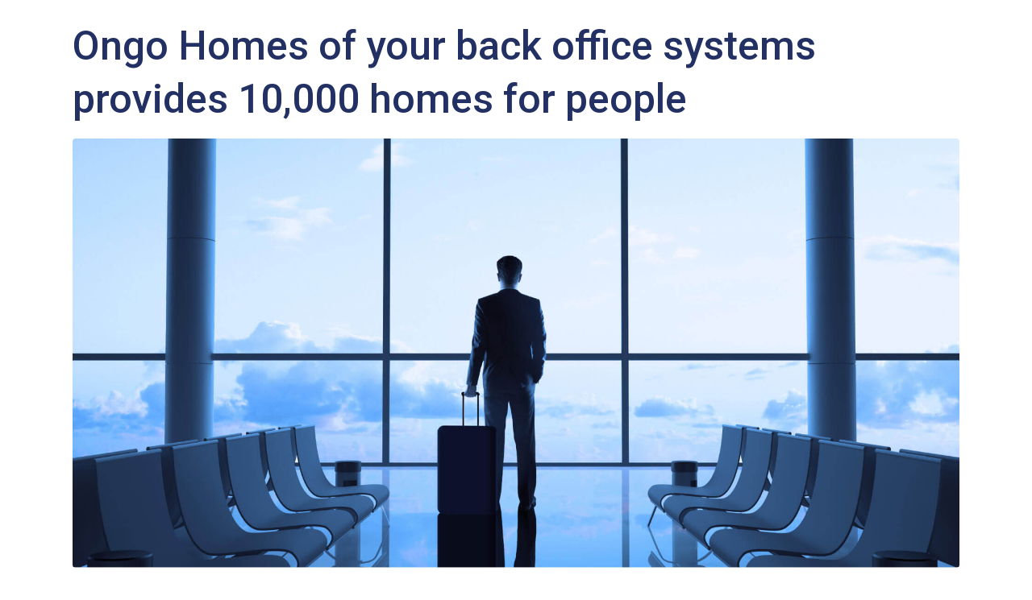

--- FILE ---
content_type: text/html; charset=UTF-8
request_url: https://www.bbplasticgroup.com/portfolio-category/hardware-solution/
body_size: 7006
content:
<!DOCTYPE html><html lang="en-US"><head >	<meta charset="UTF-8" />
	<meta name="viewport" content="width=device-width, initial-scale=1" />
	<title>Hardware Solution &#8211; B.B. PLASTIC GROUP Co., LTD</title>
<meta name='robots' content='max-image-preview:large' />
<link rel="alternate" type="application/rss+xml" title="B.B. PLASTIC GROUP Co., LTD &raquo; Feed" href="https://www.bbplasticgroup.com/feed/" />
<link rel="alternate" type="application/rss+xml" title="B.B. PLASTIC GROUP Co., LTD &raquo; Comments Feed" href="https://www.bbplasticgroup.com/comments/feed/" />
<link rel="alternate" type="application/rss+xml" title="B.B. PLASTIC GROUP Co., LTD &raquo; Hardware Solution Category Feed" href="https://www.bbplasticgroup.com/portfolio-category/hardware-solution/feed/" />
<style id='wp-img-auto-sizes-contain-inline-css' type='text/css'>
img:is([sizes=auto i],[sizes^="auto," i]){contain-intrinsic-size:3000px 1500px}
/*# sourceURL=wp-img-auto-sizes-contain-inline-css */
</style>

<link rel='stylesheet' id='layerslider-css' href='https://www.bbplasticgroup.com/wp-content/plugins/LayerSlider/assets/static/layerslider/css/layerslider.css?ver=6.11.2' type='text/css' media='all' />
<style id='wp-emoji-styles-inline-css' type='text/css'>

	img.wp-smiley, img.emoji {
		display: inline !important;
		border: none !important;
		box-shadow: none !important;
		height: 1em !important;
		width: 1em !important;
		margin: 0 0.07em !important;
		vertical-align: -0.1em !important;
		background: none !important;
		padding: 0 !important;
	}
/*# sourceURL=wp-emoji-styles-inline-css */
</style>
<link rel='stylesheet' id='wp-block-library-css' href='https://www.bbplasticgroup.com/wp-includes/css/dist/block-library/style.min.css?ver=6.9' type='text/css' media='all' />
<style id='global-styles-inline-css' type='text/css'>
:root{--wp--preset--aspect-ratio--square: 1;--wp--preset--aspect-ratio--4-3: 4/3;--wp--preset--aspect-ratio--3-4: 3/4;--wp--preset--aspect-ratio--3-2: 3/2;--wp--preset--aspect-ratio--2-3: 2/3;--wp--preset--aspect-ratio--16-9: 16/9;--wp--preset--aspect-ratio--9-16: 9/16;--wp--preset--color--black: #000000;--wp--preset--color--cyan-bluish-gray: #abb8c3;--wp--preset--color--white: #ffffff;--wp--preset--color--pale-pink: #f78da7;--wp--preset--color--vivid-red: #cf2e2e;--wp--preset--color--luminous-vivid-orange: #ff6900;--wp--preset--color--luminous-vivid-amber: #fcb900;--wp--preset--color--light-green-cyan: #7bdcb5;--wp--preset--color--vivid-green-cyan: #00d084;--wp--preset--color--pale-cyan-blue: #8ed1fc;--wp--preset--color--vivid-cyan-blue: #0693e3;--wp--preset--color--vivid-purple: #9b51e0;--wp--preset--gradient--vivid-cyan-blue-to-vivid-purple: linear-gradient(135deg,rgb(6,147,227) 0%,rgb(155,81,224) 100%);--wp--preset--gradient--light-green-cyan-to-vivid-green-cyan: linear-gradient(135deg,rgb(122,220,180) 0%,rgb(0,208,130) 100%);--wp--preset--gradient--luminous-vivid-amber-to-luminous-vivid-orange: linear-gradient(135deg,rgb(252,185,0) 0%,rgb(255,105,0) 100%);--wp--preset--gradient--luminous-vivid-orange-to-vivid-red: linear-gradient(135deg,rgb(255,105,0) 0%,rgb(207,46,46) 100%);--wp--preset--gradient--very-light-gray-to-cyan-bluish-gray: linear-gradient(135deg,rgb(238,238,238) 0%,rgb(169,184,195) 100%);--wp--preset--gradient--cool-to-warm-spectrum: linear-gradient(135deg,rgb(74,234,220) 0%,rgb(151,120,209) 20%,rgb(207,42,186) 40%,rgb(238,44,130) 60%,rgb(251,105,98) 80%,rgb(254,248,76) 100%);--wp--preset--gradient--blush-light-purple: linear-gradient(135deg,rgb(255,206,236) 0%,rgb(152,150,240) 100%);--wp--preset--gradient--blush-bordeaux: linear-gradient(135deg,rgb(254,205,165) 0%,rgb(254,45,45) 50%,rgb(107,0,62) 100%);--wp--preset--gradient--luminous-dusk: linear-gradient(135deg,rgb(255,203,112) 0%,rgb(199,81,192) 50%,rgb(65,88,208) 100%);--wp--preset--gradient--pale-ocean: linear-gradient(135deg,rgb(255,245,203) 0%,rgb(182,227,212) 50%,rgb(51,167,181) 100%);--wp--preset--gradient--electric-grass: linear-gradient(135deg,rgb(202,248,128) 0%,rgb(113,206,126) 100%);--wp--preset--gradient--midnight: linear-gradient(135deg,rgb(2,3,129) 0%,rgb(40,116,252) 100%);--wp--preset--font-size--small: 13px;--wp--preset--font-size--medium: 20px;--wp--preset--font-size--large: 36px;--wp--preset--font-size--x-large: 42px;--wp--preset--spacing--20: 0.44rem;--wp--preset--spacing--30: 0.67rem;--wp--preset--spacing--40: 1rem;--wp--preset--spacing--50: 1.5rem;--wp--preset--spacing--60: 2.25rem;--wp--preset--spacing--70: 3.38rem;--wp--preset--spacing--80: 5.06rem;--wp--preset--shadow--natural: 6px 6px 9px rgba(0, 0, 0, 0.2);--wp--preset--shadow--deep: 12px 12px 50px rgba(0, 0, 0, 0.4);--wp--preset--shadow--sharp: 6px 6px 0px rgba(0, 0, 0, 0.2);--wp--preset--shadow--outlined: 6px 6px 0px -3px rgb(255, 255, 255), 6px 6px rgb(0, 0, 0);--wp--preset--shadow--crisp: 6px 6px 0px rgb(0, 0, 0);}:where(.is-layout-flex){gap: 0.5em;}:where(.is-layout-grid){gap: 0.5em;}body .is-layout-flex{display: flex;}.is-layout-flex{flex-wrap: wrap;align-items: center;}.is-layout-flex > :is(*, div){margin: 0;}body .is-layout-grid{display: grid;}.is-layout-grid > :is(*, div){margin: 0;}:where(.wp-block-columns.is-layout-flex){gap: 2em;}:where(.wp-block-columns.is-layout-grid){gap: 2em;}:where(.wp-block-post-template.is-layout-flex){gap: 1.25em;}:where(.wp-block-post-template.is-layout-grid){gap: 1.25em;}.has-black-color{color: var(--wp--preset--color--black) !important;}.has-cyan-bluish-gray-color{color: var(--wp--preset--color--cyan-bluish-gray) !important;}.has-white-color{color: var(--wp--preset--color--white) !important;}.has-pale-pink-color{color: var(--wp--preset--color--pale-pink) !important;}.has-vivid-red-color{color: var(--wp--preset--color--vivid-red) !important;}.has-luminous-vivid-orange-color{color: var(--wp--preset--color--luminous-vivid-orange) !important;}.has-luminous-vivid-amber-color{color: var(--wp--preset--color--luminous-vivid-amber) !important;}.has-light-green-cyan-color{color: var(--wp--preset--color--light-green-cyan) !important;}.has-vivid-green-cyan-color{color: var(--wp--preset--color--vivid-green-cyan) !important;}.has-pale-cyan-blue-color{color: var(--wp--preset--color--pale-cyan-blue) !important;}.has-vivid-cyan-blue-color{color: var(--wp--preset--color--vivid-cyan-blue) !important;}.has-vivid-purple-color{color: var(--wp--preset--color--vivid-purple) !important;}.has-black-background-color{background-color: var(--wp--preset--color--black) !important;}.has-cyan-bluish-gray-background-color{background-color: var(--wp--preset--color--cyan-bluish-gray) !important;}.has-white-background-color{background-color: var(--wp--preset--color--white) !important;}.has-pale-pink-background-color{background-color: var(--wp--preset--color--pale-pink) !important;}.has-vivid-red-background-color{background-color: var(--wp--preset--color--vivid-red) !important;}.has-luminous-vivid-orange-background-color{background-color: var(--wp--preset--color--luminous-vivid-orange) !important;}.has-luminous-vivid-amber-background-color{background-color: var(--wp--preset--color--luminous-vivid-amber) !important;}.has-light-green-cyan-background-color{background-color: var(--wp--preset--color--light-green-cyan) !important;}.has-vivid-green-cyan-background-color{background-color: var(--wp--preset--color--vivid-green-cyan) !important;}.has-pale-cyan-blue-background-color{background-color: var(--wp--preset--color--pale-cyan-blue) !important;}.has-vivid-cyan-blue-background-color{background-color: var(--wp--preset--color--vivid-cyan-blue) !important;}.has-vivid-purple-background-color{background-color: var(--wp--preset--color--vivid-purple) !important;}.has-black-border-color{border-color: var(--wp--preset--color--black) !important;}.has-cyan-bluish-gray-border-color{border-color: var(--wp--preset--color--cyan-bluish-gray) !important;}.has-white-border-color{border-color: var(--wp--preset--color--white) !important;}.has-pale-pink-border-color{border-color: var(--wp--preset--color--pale-pink) !important;}.has-vivid-red-border-color{border-color: var(--wp--preset--color--vivid-red) !important;}.has-luminous-vivid-orange-border-color{border-color: var(--wp--preset--color--luminous-vivid-orange) !important;}.has-luminous-vivid-amber-border-color{border-color: var(--wp--preset--color--luminous-vivid-amber) !important;}.has-light-green-cyan-border-color{border-color: var(--wp--preset--color--light-green-cyan) !important;}.has-vivid-green-cyan-border-color{border-color: var(--wp--preset--color--vivid-green-cyan) !important;}.has-pale-cyan-blue-border-color{border-color: var(--wp--preset--color--pale-cyan-blue) !important;}.has-vivid-cyan-blue-border-color{border-color: var(--wp--preset--color--vivid-cyan-blue) !important;}.has-vivid-purple-border-color{border-color: var(--wp--preset--color--vivid-purple) !important;}.has-vivid-cyan-blue-to-vivid-purple-gradient-background{background: var(--wp--preset--gradient--vivid-cyan-blue-to-vivid-purple) !important;}.has-light-green-cyan-to-vivid-green-cyan-gradient-background{background: var(--wp--preset--gradient--light-green-cyan-to-vivid-green-cyan) !important;}.has-luminous-vivid-amber-to-luminous-vivid-orange-gradient-background{background: var(--wp--preset--gradient--luminous-vivid-amber-to-luminous-vivid-orange) !important;}.has-luminous-vivid-orange-to-vivid-red-gradient-background{background: var(--wp--preset--gradient--luminous-vivid-orange-to-vivid-red) !important;}.has-very-light-gray-to-cyan-bluish-gray-gradient-background{background: var(--wp--preset--gradient--very-light-gray-to-cyan-bluish-gray) !important;}.has-cool-to-warm-spectrum-gradient-background{background: var(--wp--preset--gradient--cool-to-warm-spectrum) !important;}.has-blush-light-purple-gradient-background{background: var(--wp--preset--gradient--blush-light-purple) !important;}.has-blush-bordeaux-gradient-background{background: var(--wp--preset--gradient--blush-bordeaux) !important;}.has-luminous-dusk-gradient-background{background: var(--wp--preset--gradient--luminous-dusk) !important;}.has-pale-ocean-gradient-background{background: var(--wp--preset--gradient--pale-ocean) !important;}.has-electric-grass-gradient-background{background: var(--wp--preset--gradient--electric-grass) !important;}.has-midnight-gradient-background{background: var(--wp--preset--gradient--midnight) !important;}.has-small-font-size{font-size: var(--wp--preset--font-size--small) !important;}.has-medium-font-size{font-size: var(--wp--preset--font-size--medium) !important;}.has-large-font-size{font-size: var(--wp--preset--font-size--large) !important;}.has-x-large-font-size{font-size: var(--wp--preset--font-size--x-large) !important;}
/*# sourceURL=global-styles-inline-css */
</style>

<style id='classic-theme-styles-inline-css' type='text/css'>
/*! This file is auto-generated */
.wp-block-button__link{color:#fff;background-color:#32373c;border-radius:9999px;box-shadow:none;text-decoration:none;padding:calc(.667em + 2px) calc(1.333em + 2px);font-size:1.125em}.wp-block-file__button{background:#32373c;color:#fff;text-decoration:none}
/*# sourceURL=/wp-includes/css/classic-themes.min.css */
</style>
<link rel='stylesheet' id='jet-engine-frontend-css' href='https://www.bbplasticgroup.com/wp-content/plugins/jet-engine/assets/css/frontend.css?ver=2.5.1' type='text/css' media='all' />
<link rel='stylesheet' id='jupiterx-css' href='https://www.bbplasticgroup.com/wp-content/uploads/jupiterx/compiler/jupiterx/a434168.css?ver=1.23.0' type='text/css' media='all' />
<link rel='stylesheet' id='ms-main-css' href='https://www.bbplasticgroup.com/wp-content/plugins/masterslider/public/assets/css/masterslider.main.css?ver=3.4.2' type='text/css' media='all' />
<link rel='stylesheet' id='ms-custom-css' href='https://www.bbplasticgroup.com/wp-content/uploads/masterslider/custom.css?ver=1.1' type='text/css' media='all' />
<script type="text/javascript" src="https://www.bbplasticgroup.com/wp-includes/js/jquery/jquery.min.js?ver=3.7.1" id="jquery-core-js"></script>
<script type="text/javascript" src="https://www.bbplasticgroup.com/wp-includes/js/jquery/jquery-migrate.min.js?ver=3.4.1" id="jquery-migrate-js"></script>
<script type="text/javascript" id="layerslider-utils-js-extra">
/* <![CDATA[ */
var LS_Meta = {"v":"6.11.2","fixGSAP":"1"};
//# sourceURL=layerslider-utils-js-extra
/* ]]> */
</script>
<script type="text/javascript" src="https://www.bbplasticgroup.com/wp-content/plugins/LayerSlider/assets/static/layerslider/js/layerslider.utils.js?ver=6.11.2" id="layerslider-utils-js"></script>
<script type="text/javascript" src="https://www.bbplasticgroup.com/wp-content/plugins/LayerSlider/assets/static/layerslider/js/layerslider.kreaturamedia.jquery.js?ver=6.11.2" id="layerslider-js"></script>
<script type="text/javascript" src="https://www.bbplasticgroup.com/wp-content/plugins/LayerSlider/assets/static/layerslider/js/layerslider.transitions.js?ver=6.11.2" id="layerslider-transitions-js"></script>
<script type="text/javascript" src="https://www.bbplasticgroup.com/wp-content/themes/jupiterx/lib/admin/assets/lib/webfont/webfont.min.js?ver=1.6.26" id="jupiterx-webfont-js"></script>
<script type="text/javascript" id="jupiterx-webfont-js-after">
/* <![CDATA[ */
WebFont.load({
			google: {
				families: ['Roboto:100,200,300,400,500,600,700,800,900,100italic,200italic,300italic,400italic,500italic,600italic,700italic,800italic,900italic']
			}
		});
//# sourceURL=jupiterx-webfont-js-after
/* ]]> */
</script>
<script type="text/javascript" src="https://www.bbplasticgroup.com/wp-content/themes/jupiterx/lib/assets/dist/js/utils.min.js?ver=1.23.0" id="jupiterx-utils-js"></script>
<meta name="generator" content="Powered by LayerSlider 6.11.2 - Multi-Purpose, Responsive, Parallax, Mobile-Friendly Slider Plugin for WordPress." />
<!-- LayerSlider updates and docs at: https://layerslider.kreaturamedia.com -->
<link rel="https://api.w.org/" href="https://www.bbplasticgroup.com/wp-json/" /><link rel="alternate" title="JSON" type="application/json" href="https://www.bbplasticgroup.com/wp-json/wp/v2/portfolio_category/6" /><link rel="EditURI" type="application/rsd+xml" title="RSD" href="https://www.bbplasticgroup.com/xmlrpc.php?rsd" />
<meta name="generator" content="WordPress 6.9" />
<script>var ms_grabbing_curosr='https://www.bbplasticgroup.com/wp-content/plugins/masterslider/public/assets/css/common/grabbing.cur',ms_grab_curosr='https://www.bbplasticgroup.com/wp-content/plugins/masterslider/public/assets/css/common/grab.cur';</script>
<meta name="generator" content="MasterSlider 3.4.2 - Responsive Touch Image Slider" />
<style type="text/css">.recentcomments a{display:inline !important;padding:0 !important;margin:0 !important;}</style><link rel="icon" href="https://www.bbplasticgroup.com/wp-content/uploads/2020/05/logo.png" sizes="32x32" />
<link rel="icon" href="https://www.bbplasticgroup.com/wp-content/uploads/2020/05/logo.png" sizes="192x192" />
<link rel="apple-touch-icon" href="https://www.bbplasticgroup.com/wp-content/uploads/2020/05/logo.png" />
<meta name="msapplication-TileImage" content="https://www.bbplasticgroup.com/wp-content/uploads/2020/05/logo.png" />
		<style type="text/css" id="wp-custom-css">
			.jupiterx-post-title{
	color:#233064;
}		</style>
		</head><body data-rsssl=1 class="archive tax-portfolio_category term-hardware-solution term-6 wp-theme-jupiterx no-js _masterslider _msp_version_3.4.2 jupiterx-header-sticky" itemscope="itemscope" itemtype="http://schema.org/WebPage"><a class="jupiterx-a11y jupiterx-a11y-skip-navigation-link" href="#jupiterx-main">Skip to content</a><div class="jupiterx-site"><header class="jupiterx-header jupiterx-header-custom jupiterx-header-sticky-custom" data-jupiterx-settings="{&quot;breakpoint&quot;:&quot;767.98&quot;,&quot;template&quot;:&quot;204&quot;,&quot;stickyTemplate&quot;:&quot;217&quot;,&quot;behavior&quot;:&quot;sticky&quot;,&quot;offset&quot;:&quot;500&quot;}" role="banner" itemscope="itemscope" itemtype="http://schema.org/WPHeader"></header><main id="jupiterx-main" class="jupiterx-main"><div class="jupiterx-main-content"><div class="container"><div class="row"><div id="jupiterx-primary" class="jupiterx-primary col-lg-12"><div class="jupiterx-content" role="main" itemprop="mainEntityOfPage" itemscope="itemscope" itemtype="http://schema.org/Blog"><article id="133" class="jupiterx-post jupiterx-post-loop post-133 portfolio type-portfolio status-publish has-post-thumbnail hentry portfolio_category-hardware-solution" itemscope="itemscope" itemtype="http://schema.org/CreativeWork"><header class="jupiterx-post-header"><h2 class="jupiterx-post-title" itemprop="headline"><a href="https://www.bbplasticgroup.com/portfolio/ongo-homes-of-your-back-office-systems-provides-10000-homes-for-people-4/" title="Ongo Homes of your back office systems provides 10,000 homes for people" rel="bookmark">Ongo Homes of your back office systems provides 10,000 homes for people</a></h2></header><div class="jupiterx-post-body" itemprop="articleBody"><div class="jupiterx-post-image"><a href="https://www.bbplasticgroup.com/portfolio/ongo-homes-of-your-back-office-systems-provides-10000-homes-for-people-4/" title="Ongo Homes of your back office systems provides 10,000 homes for people" data-object-fit="cover"><picture ><source media="(max-width: 480px)" srcset="https://www.bbplasticgroup.com/wp-content/uploads/jupiterx/images/case-01-58ec29f.jpg"/><source media="(max-width: 800px)" srcset="https://www.bbplasticgroup.com/wp-content/uploads/jupiterx/images/case-01-d15c65a.jpg"/><img width="1920" height="930" src="https://www.bbplasticgroup.com/wp-content/uploads/2020/05/case-01.jpg" alt="" itemprop="image"/></picture></a></div><div class="jupiterx-post-content clearfix" itemprop="text"><h3>Overview</h3>
<p>Sure, the technology has come a long way since then, and the variety of the information objects we’re managing has changed a lot, but one tenet has remained constant we’ve always focused on the intersection of people, processes, and information. As the Association for Intelligent Information Management, we help organizations put their information to work.</p>
<p>Tenet has remained constant: we’ve always focused on the intersection of people, processes, and information. As the Association for Intelligent Information Management, we help organizations put their information to work.</p>
<h3>Problems</h3>
<p>Sure, the technology has come a long way since then, and the variety of the information objects we’re managing has changed a lot, but one tenet has remained constant we’ve always focused on the intersection of people, processes, and information. As the Association for Intelligent Information Management, we help organizations put their information to work.</p>
<h3>Challenge</h3>
<p>Technology has come a long way since then, and the variety of the information objects we’re managing has changed a lot, but one tenet has remained constant we’ve always focused on the intersection of people, processes, and information. As the Association for Intelligent Information Management, we help organizations put their information to work.</p>
<p><img fetchpriority="high" decoding="async" width="754" height="400" src="https://www.bbplasticgroup.com/wp-content/uploads/2020/05/case-study-details.jpg" alt="" srcset="https://www.bbplasticgroup.com/wp-content/uploads/2020/05/case-study-details.jpg 754w, https://jupiterx.artbees.net/business-2/wp-content/uploads/sites/416/2020/05/case-study-details-300x159.jpg 300w" sizes="(max-width: 754px) 100vw, 754px"></p>
<h3>Solution</h3>
<p>Technology has come a long way since then, and the variety of the information objects we’re managing has changed a lot, but one tenet has remained constant we’ve always focused on the intersection of people, processes, and information. As the Association for Intelligent Information Management, we help organizations put their information to work.</p>
</div></div></article><article id="137" class="jupiterx-post jupiterx-post-loop post-137 portfolio type-portfolio status-publish has-post-thumbnail hentry portfolio_category-hardware-solution" itemscope="itemscope" itemtype="http://schema.org/CreativeWork"><header class="jupiterx-post-header"><h2 class="jupiterx-post-title" itemprop="headline"><a href="https://www.bbplasticgroup.com/portfolio/ongo-homes-of-your-back-office-systems-provides-10000-homes-for-people-2/" title="Ongo Homes of your back office systems provides 10,000 homes for people" rel="bookmark">Ongo Homes of your back office systems provides 10,000 homes for people</a></h2></header><div class="jupiterx-post-body" itemprop="articleBody"><div class="jupiterx-post-image"><a href="https://www.bbplasticgroup.com/portfolio/ongo-homes-of-your-back-office-systems-provides-10000-homes-for-people-2/" title="Ongo Homes of your back office systems provides 10,000 homes for people" data-object-fit="cover"><picture ><source media="(max-width: 480px)" srcset="https://www.bbplasticgroup.com/wp-content/uploads/jupiterx/images/case-03-eb7b3d6.jpg"/><source media="(max-width: 800px)" srcset="https://www.bbplasticgroup.com/wp-content/uploads/jupiterx/images/case-03-b536216.jpg"/><img width="1920" height="930" src="https://www.bbplasticgroup.com/wp-content/uploads/2020/05/case-03.jpg" alt="" itemprop="image"/></picture></a></div><div class="jupiterx-post-content clearfix" itemprop="text"><h3>Overview</h3>
<p>Sure, the technology has come a long way since then, and the variety of the information objects we’re managing has changed a lot, but one tenet has remained constant we’ve always focused on the intersection of people, processes, and information. As the Association for Intelligent Information Management, we help organizations put their information to work.</p>
<p>Tenet has remained constant: we’ve always focused on the intersection of people, processes, and information. As the Association for Intelligent Information Management, we help organizations put their information to work.</p>
<h3>Problems</h3>
<p>Sure, the technology has come a long way since then, and the variety of the information objects we’re managing has changed a lot, but one tenet has remained constant we’ve always focused on the intersection of people, processes, and information. As the Association for Intelligent Information Management, we help organizations put their information to work.</p>
<h3>Challenge</h3>
<p>Technology has come a long way since then, and the variety of the information objects we’re managing has changed a lot, but one tenet has remained constant we’ve always focused on the intersection of people, processes, and information. As the Association for Intelligent Information Management, we help organizations put their information to work.</p>
<p><img decoding="async" width="754" height="400" src="https://www.bbplasticgroup.com/wp-content/uploads/2020/05/case-study-details.jpg" alt="" srcset="https://www.bbplasticgroup.com/wp-content/uploads/2020/05/case-study-details.jpg 754w, https://jupiterx.artbees.net/business-2/wp-content/uploads/sites/416/2020/05/case-study-details-300x159.jpg 300w" sizes="(max-width: 754px) 100vw, 754px"></p>
<h3>Solution</h3>
<p>Technology has come a long way since then, and the variety of the information objects we’re managing has changed a lot, but one tenet has remained constant we’ve always focused on the intersection of people, processes, and information. As the Association for Intelligent Information Management, we help organizations put their information to work.</p>
</div></div></article></div></div></div></div></div></main><footer class="jupiterx-footer" role="contentinfo" itemscope="itemscope" itemtype="http://schema.org/WPFooter"></footer><div class="jupiterx-corner-buttons" data-jupiterx-scroll="{&quot;offset&quot;:1000}"><button class="jupiterx-scroll-top jupiterx-icon-angle-up" data-jupiterx-scroll-target="0"></button></div></div><script type="speculationrules">
{"prefetch":[{"source":"document","where":{"and":[{"href_matches":"/*"},{"not":{"href_matches":["/wp-*.php","/wp-admin/*","/wp-content/uploads/*","/wp-content/*","/wp-content/plugins/*","/wp-content/themes/jupiterx/*","/*\\?(.+)"]}},{"not":{"selector_matches":"a[rel~=\"nofollow\"]"}},{"not":{"selector_matches":".no-prefetch, .no-prefetch a"}}]},"eagerness":"conservative"}]}
</script>
<script type="text/javascript">
		(function() {
			document.body.className = document.body.className.replace('no-js','js');
		}());
	</script>
	<script type="text/javascript" src="https://www.bbplasticgroup.com/wp-includes/js/underscore.min.js?ver=1.13.7" id="underscore-js"></script>
<script type="text/javascript" src="https://www.bbplasticgroup.com/wp-content/themes/jupiterx/lib/assets/dist/js/frontend.min.js?ver=1.23.0" id="jupiterx-js"></script>
<script id="wp-emoji-settings" type="application/json">
{"baseUrl":"https://s.w.org/images/core/emoji/17.0.2/72x72/","ext":".png","svgUrl":"https://s.w.org/images/core/emoji/17.0.2/svg/","svgExt":".svg","source":{"concatemoji":"https://www.bbplasticgroup.com/wp-includes/js/wp-emoji-release.min.js?ver=6.9"}}
</script>
<script type="module">
/* <![CDATA[ */
/*! This file is auto-generated */
const a=JSON.parse(document.getElementById("wp-emoji-settings").textContent),o=(window._wpemojiSettings=a,"wpEmojiSettingsSupports"),s=["flag","emoji"];function i(e){try{var t={supportTests:e,timestamp:(new Date).valueOf()};sessionStorage.setItem(o,JSON.stringify(t))}catch(e){}}function c(e,t,n){e.clearRect(0,0,e.canvas.width,e.canvas.height),e.fillText(t,0,0);t=new Uint32Array(e.getImageData(0,0,e.canvas.width,e.canvas.height).data);e.clearRect(0,0,e.canvas.width,e.canvas.height),e.fillText(n,0,0);const a=new Uint32Array(e.getImageData(0,0,e.canvas.width,e.canvas.height).data);return t.every((e,t)=>e===a[t])}function p(e,t){e.clearRect(0,0,e.canvas.width,e.canvas.height),e.fillText(t,0,0);var n=e.getImageData(16,16,1,1);for(let e=0;e<n.data.length;e++)if(0!==n.data[e])return!1;return!0}function u(e,t,n,a){switch(t){case"flag":return n(e,"\ud83c\udff3\ufe0f\u200d\u26a7\ufe0f","\ud83c\udff3\ufe0f\u200b\u26a7\ufe0f")?!1:!n(e,"\ud83c\udde8\ud83c\uddf6","\ud83c\udde8\u200b\ud83c\uddf6")&&!n(e,"\ud83c\udff4\udb40\udc67\udb40\udc62\udb40\udc65\udb40\udc6e\udb40\udc67\udb40\udc7f","\ud83c\udff4\u200b\udb40\udc67\u200b\udb40\udc62\u200b\udb40\udc65\u200b\udb40\udc6e\u200b\udb40\udc67\u200b\udb40\udc7f");case"emoji":return!a(e,"\ud83e\u1fac8")}return!1}function f(e,t,n,a){let r;const o=(r="undefined"!=typeof WorkerGlobalScope&&self instanceof WorkerGlobalScope?new OffscreenCanvas(300,150):document.createElement("canvas")).getContext("2d",{willReadFrequently:!0}),s=(o.textBaseline="top",o.font="600 32px Arial",{});return e.forEach(e=>{s[e]=t(o,e,n,a)}),s}function r(e){var t=document.createElement("script");t.src=e,t.defer=!0,document.head.appendChild(t)}a.supports={everything:!0,everythingExceptFlag:!0},new Promise(t=>{let n=function(){try{var e=JSON.parse(sessionStorage.getItem(o));if("object"==typeof e&&"number"==typeof e.timestamp&&(new Date).valueOf()<e.timestamp+604800&&"object"==typeof e.supportTests)return e.supportTests}catch(e){}return null}();if(!n){if("undefined"!=typeof Worker&&"undefined"!=typeof OffscreenCanvas&&"undefined"!=typeof URL&&URL.createObjectURL&&"undefined"!=typeof Blob)try{var e="postMessage("+f.toString()+"("+[JSON.stringify(s),u.toString(),c.toString(),p.toString()].join(",")+"));",a=new Blob([e],{type:"text/javascript"});const r=new Worker(URL.createObjectURL(a),{name:"wpTestEmojiSupports"});return void(r.onmessage=e=>{i(n=e.data),r.terminate(),t(n)})}catch(e){}i(n=f(s,u,c,p))}t(n)}).then(e=>{for(const n in e)a.supports[n]=e[n],a.supports.everything=a.supports.everything&&a.supports[n],"flag"!==n&&(a.supports.everythingExceptFlag=a.supports.everythingExceptFlag&&a.supports[n]);var t;a.supports.everythingExceptFlag=a.supports.everythingExceptFlag&&!a.supports.flag,a.supports.everything||((t=a.source||{}).concatemoji?r(t.concatemoji):t.wpemoji&&t.twemoji&&(r(t.twemoji),r(t.wpemoji)))});
//# sourceURL=https://www.bbplasticgroup.com/wp-includes/js/wp-emoji-loader.min.js
/* ]]> */
</script>
</body></html>

<!-- Page cached by LiteSpeed Cache 7.6.2 on 2026-01-21 19:09:24 -->